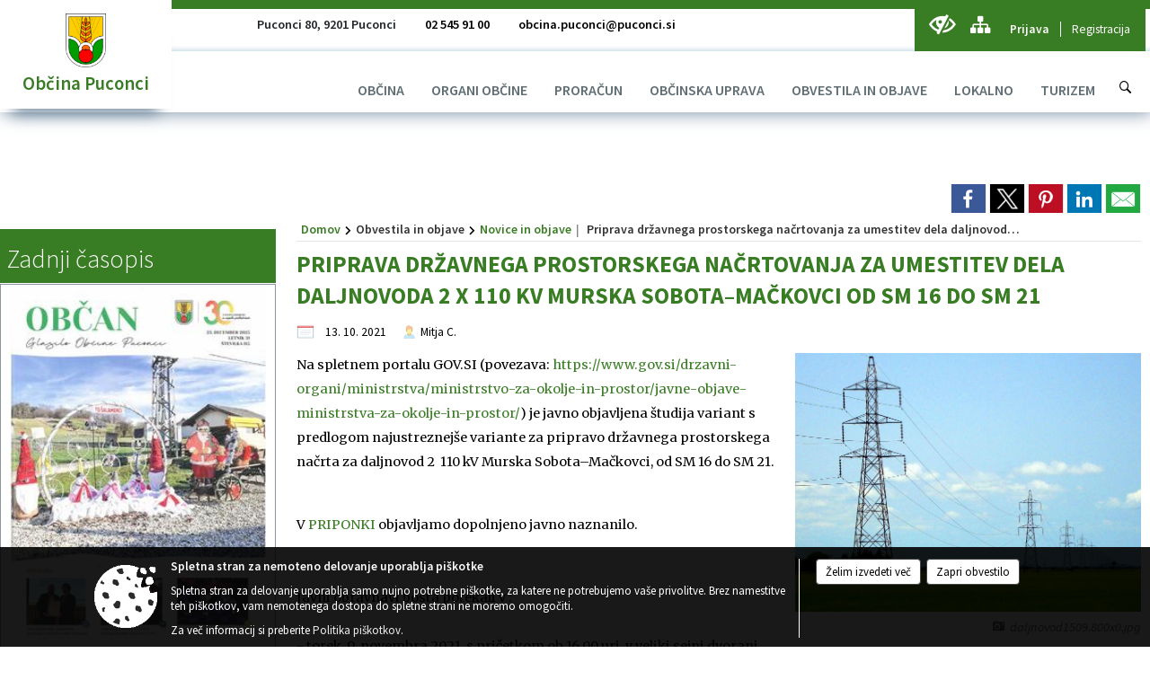

--- FILE ---
content_type: text/html; charset=utf-8
request_url: https://www.puconci.si/objava/560296
body_size: 158187
content:



<!DOCTYPE html>
<html lang="sl">
<head prefix="og: https://ogp.me/ns#">
    <meta charset="utf-8" />
    <meta property="og:type" content="website" />
    <title>Priprava državnega prostorskega načrtovanja za umestitev dela daljnovoda 2 x 110 kV Murska Sobota–Mačkovci od SM 16 do SM 21 - puconci.si</title>
    <meta property="og:title" content="Priprava državnega prostorskega načrtovanja za umestitev dela daljnovoda 2 x 110 kV Murska Sobota–Mačkovci od SM 16 do SM 21 - puconci.si" />
    <meta property="fb:app_id" content="1414532895426376" />
    <meta name="copyright" content="Copyright Sigmateh, 2025. Vse pravice pridržane.">
    <meta name="author" content="E-občina">
    <meta name="description" content="Na spletnem portalu GOV.SI (povezava: https://www.gov.si/drzavni-organi/ministrstva/ministrstvo-za-okolje-in-prostor/javne-objave-ministrstva-za-okolje-in-prostor/) je javno objavljena &amp;scaron;tudija variant s predlogom najustreznej&amp;scaron;e variante za pripravo državnega prostorskega načrta za daljnovod 2  110 kV Murska Sobota&amp;ndash;Mačkovci, od SM 16 do SM 21.
 V PRIPONKI objavljamo dopolnjeno javno naznanilo.   Javni obravnavi bosta potekali v :  - torek, 9. novembra 2021, s pričetkom ob..." />
    <meta property="og:description" content="Na spletnem portalu GOV.SI (povezava: https://www.gov.si/drzavni-organi/ministrstva/ministrstvo-za-okolje-in-prostor/javne-objave-ministrstva-za-okolje-in-prostor/) je javno objavljena &amp;scaron;tudija variant s predlogom najustreznej&amp;scaron;e variante za pripravo državnega prostorskega načrta za daljnovod 2  110 kV Murska Sobota&amp;ndash;Mačkovci, od SM 16 do SM 21.
 V PRIPONKI objavljamo dopolnjeno javno naznanilo.   Javni obravnavi bosta potekali v :  - torek, 9. novembra 2021, s pričetkom ob..." />
    <meta name="keywords" content="novice, aktualno dogajanje, novice v regiji, obcinske novice, občinske novice, oglasna deska, dogajanje v obcini, dogajanje v občini, obcinska stran, občinska stran, novosti v obcini, novosti v občini, Puconci, Občina Puconci" />
    <meta name="viewport" content="width=device-width, initial-scale=1.0" />
    
    
                    <meta property="og:url" content="https://www.puconci.si/objava/560296" />
                    <meta property="og:image" content="http://www.puconci.si/Datoteke/Slike/Novice/560296/l_560296_1.jpg" />
                

            <link rel="shortcut icon" href="/favicons/puconci/favicon.ico?v=7kxM7lPYPq">
        <link rel="canonical" href="https://www.puconci.si/objava/560296" />
        <link rel="sitemap" type="application/xml" title="Sitemap" href="/sitemapxml">

    <script src="/bundles/jquerybasic?v=396"></script>

    <script src="/bundles/bootstrap?v=396"></script>


    <!--[if lte IE 9]>
        <link href="/Scripts/animateit/iefix?v=WVNPMo8DK8TNI_w7e8_RCm17J9vKRIQ26uWUHEE5Dy01" rel="stylesheet"/>

    <![endif]-->
    <link href="/Content/osnovno?v=396" rel="stylesheet"/>

    <link href="/Content/bootstrap/bootstrap.min.css?v=396" rel="stylesheet"/>


    <script type="text/javascript">
        window.addEventListener("DOMContentLoaded", function () {
            if (window.navigator.userAgent.indexOf("Trident/") > 0) {
                alert("Ker za brskanje uporabljate starejšo različico spletnega brskalnika, vse funkcionalnosti spletnega mesta morda ne bodo na voljo. Predlagamo, da namestite Microsoft EDGE, Mozilla Firefox, Google Chrome ali katerega od drugih sodobnih spletnih brskalnikov.");
            }
        });
    </script>

    <script class="structured-data-org" type="application/ld+json">
        {
        "@context":"https://schema.org",
        "@type":"Organization",
        "name":"Občina Puconci",
        "legalName":"Občina Puconci",
        "url":"https://www.puconci.si",
        "logo":"https://e-obcina.si/Images/Grbi/puconci.png",
        "contactPoint":
        {"@type":"ContactPoint","contactType":"Spletna stran Občine Puconci","telephone":"[02 545 91 00]","email":"obcina.puconci@puconci.si"}
        }
    </script>



        <link href="/Content/TinyMce/tinymce.min.css" rel="stylesheet" type="text/css" />

            <link href="/Content/Glave/modern10.min.css" rel="stylesheet" type="text/css" />
        <link href="/Content/Personalized/108.min.css" rel="stylesheet" type="text/css" />
            <link href="/Content/ViewMode/.min.css" rel="stylesheet" type="text/css" />


    <link rel="stylesheet" href="/Fonts/eoicons/eoicons.css" />

    
    <link href="/Content/Responsive/novica?v=StFp0hTnC6woZi59JX9mogjjEoQcv0xHXfZK_LtP9O01" rel="stylesheet"/>


</head>
<body class="subpage specialviewmode   sl-SI">


    <div id="menu_mobile">
        <div id="header">
            <a href="#menu-left" class="eoicons eoicon-list" style="left: 0;" title="Meni - levo" aria-label="Meni - levo"></a>

            
            <a href="#menu-right" class="eoicons eoicon-user2" style="right: 0;" title="Meni - desno" aria-label="Meni - desno"></a>

        </div>

        <nav id="menu-left" role="navigation" aria-label="Glavna navigacija">
            <ul>
                        <li>
                                    <span>OBČINA</span>
                                                            <ul>
                                        <li>
                                                <a href="/objave/347" target="_self">Vizitka občine</a>

                                        </li>
                                        <li>
                                                <span>PREDSTAVITEV OBČINE</span>

                                                <ul>
                                                            <li><a href="/objave/175" target="_self">Splošna predstavitev</a></li>
                                                            <li><a href="/objave/48" target="_self">Krajevne skupnosti in naselja</a></li>
                                                            <li><a href="/objava/57202" target="_self">Pobratene občine</a></li>
                                                            <li><a href="/objave/191" target="_self">Občinski praznik</a></li>
                                                            <li><a href="/objave/187" target="_self">Grb in zastava</a></li>
                                                            <li><a href="/gallery" target="_self">Fotogalerija</a></li>
                                                </ul>
                                        </li>
                                        <li>
                                                <a href="/acts" target="_self">Občinski predpisi</a>

                                        </li>
                                        <li>
                                                <a href="/objave/177" target="_self">Strategije, programi, načrti</a>

                                        </li>
                                        <li>
                                                <a href="/objave/188" target="_self">Častni občani in prejemniki priznanj</a>

                                        </li>
                                        <li>
                                                <a href="/gdpr" target="_self">Varstvo osebnih podatkov</a>

                                        </li>
                                        <li>
                                                <a href="/objava/546373" target="_self">Varuhov kotiček</a>

                                        </li>
                                        <li>
                                                <a href="/katalogjavnegaznacaja" target="_self">Katalog informacij javnega značaja</a>

                                        </li>
                                </ul>
                        </li>
                        <li>
                                    <span>ORGANI OBČINE</span>
                                                            <ul>
                                        <li>
                                                <a href="/objave/176" target="_self">Župan</a>

                                        </li>
                                        <li>
                                                <a href="/objave/294" target="_self">Podžupan</a>

                                        </li>
                                        <li>
                                                <span>OBČINSKI SVET</span>

                                                <ul>
                                                            <li><a href="/objave/201" target="_self">Poslovnik, statut občine</a></li>
                                                            <li><a href="/objave/229" target="_self">Člani občinskega sveta</a></li>
                                                            <li><a href="/objave/76" target="_self">Seje občinskega sveta</a></li>
                                                            <li><a href="/objava/843843" target="_self">Video posnetki sej občinskega sveta</a></li>
                                                            <li><a href="/objave/115?subcategory=143" target="_self">Komisije in odbori</a></li>
                                                </ul>
                                        </li>
                                        <li>
                                                <a href="/objava/62202" target="_self">Nadzorni odbor</a>

                                        </li>
                                        <li>
                                                <a href="/objava/95756" target="_self">Občinska volilna komisija</a>

                                        </li>
                                </ul>
                        </li>
                        <li>
                                <a href="/objave/161" target="_self">
                                    <span>PRORAČUN</span>
                                </a>
                                                    </li>
                        <li>
                                    <span>OBČINSKA UPRAVA</span>
                                                            <ul>
                                        <li>
                                                <a href="/objave/230" target="_self">Imenik zaposlenih</a>

                                        </li>
                                        <li>
                                                <a href="/objave/200" target="_self">Naloge in pristojnosti</a>

                                        </li>
                                        <li>
                                                <a href="/objave/183" target="_self">Organigram zaposlenih</a>

                                        </li>
                                        <li>
                                                <a href="/objave/255" target="_self">Uradne ure in poslovni čas</a>

                                        </li>
                                        <li>
                                                <a href="/objave/364" target="_self">Vloge in obrazci</a>

                                        </li>
                                </ul>
                        </li>
                        <li>
                                    <span>OBVESTILA IN OBJAVE</span>
                                                            <ul>
                                        <li>
                                                <a href="/objave/31" target="_self">Analize pitne vode</a>

                                        </li>
                                        <li>
                                                <a href="/objave/8" target="_self">Novice in objave</a>

                                        </li>
                                        <li>
                                                <a href="/objave/43" target="_self">Dogodki in prireditve</a>

                                        </li>
                                        <li>
                                                <a href="/objave/274" target="_self">Zapore cest</a>

                                        </li>
                                        <li>
                                                <a href="/objave/58" target="_self">Javni razpisi in objave</a>

                                        </li>
                                        <li>
                                                <a href="/objave/290" target="_self">Participativni proračun</a>

                                        </li>
                                        <li>
                                                <a href="/objave/46" target="_self">Projekti in investicije</a>

                                        </li>
                                        <li>
                                                <a href="/objave/63" target="_self">Občinsko glasilo OBČAN</a>

                                        </li>
                                        <li>
                                                <a href="/objave/64" target="_self">Občinsko glasilo&quot;Mali rijtar občine Puconci&quot;</a>

                                        </li>
                                        <li>
                                                <a href="/objave/404" target="_self">Imate vprašanje, predlog ali pripombo?</a>

                                        </li>
                                </ul>
                        </li>
                        <li>
                                    <span>LOKALNO</span>
                                                            <ul>
                                        <li>
                                                <span>TURISTIČNA PONUDBA</span>

                                                <ul>
                                                            <li><a href="/objave/95" target="_self">Prenočišča</a></li>
                                                </ul>
                                        </li>
                                        <li>
                                                <a href="/objave/53" target="_self">Pomembne številke</a>

                                        </li>
                                        <li>
                                                <a href="/objave/51" target="_self">Javni zavodi</a>

                                        </li>
                                        <li>
                                                <a href="/objave/49" target="_self">Društva in združenja</a>

                                        </li>
                                        <li>
                                                <a href="/objava/57205" target="_self">Gospodarske javne službe</a>

                                        </li>
                                </ul>
                        </li>
                        <li>
                                    <span>TURIZEM</span>
                                                            <ul>
                                        <li>
                                                <a href="/objave/91" target="_self">Znamenitosti</a>

                                        </li>
                                        <li>
                                                <a href="/objave/112" target="_self">Gostinstvo</a>

                                        </li>
                                        <li>
                                                <a href="/objave/109" target="_self">Lokalna ponudba</a>

                                        </li>
                                        <li>
                                                <a href="/objave/95" target="_self">Prenočišča</a>

                                        </li>
                                        <li>
                                                <a href="/objave/104" target="_self">Izleti in poti</a>

                                        </li>
                                </ul>
                        </li>

            </ul>
        </nav>

        <nav id="menu-right" role="navigation" aria-label="Nastavitve">
            <ul>
                    <li>
                        <a id="login-link-mobile" href="/Prijava">Prijava</a>
                        <script type="text/javascript">
                            $(function () {
                                $("#login-link-mobile").prop("href", "/prijava?ReturnUrl=" + window.location.pathname);
                            });
                        </script>
                    </li>
                    <li>
                        <a href="/Registracija">Registracija</a>
                    </li>
            </ul>
        </nav>
    </div>
    <script type="text/javascript">
        $(function () {
            $("#menu-left .mm-btn_close").removeClass("mm-btn_close").addClass("mm-btn_search");
            $("#menu-left .mm-btn_search").attr("href", "javascript:void(0);");

            $(document).on("click", "#menu-left .mm-btn_search", function () {
                $("#menu-left .mm-searchfield").submit();
            });

            $("nav#menu-left .mm-navbars_top .mm-navbar .mm-btn_search").removeAttr("aria-owns"); // brez tega je celotna stran aria-hidden=true
        })



        document.addEventListener(
            "DOMContentLoaded", () => {
            new Mmenu("nav#menu-left", {
                "offCanvas": {
                    "position": "left-front"
                },
                "theme": "dark",
                "navbar": {
                    "title": "Glavni meni"
                },
                "navbars": [
                    {
                        "position": "top",
                        "content": [
                            "searchfield"
                        ]
                    }

,{"position": "bottom","content": ["<a class='eoicons eoicon-phone2' href='tel:02 545 91 00'></a>","<a class='eoicons eoicon-mail' href='mailto:obcina.puconci@puconci.si'></a>"]}                ],
                "searchfield": {
                    placeholder: "Začni iskanje...",
                    title: "Za pričetek iskanja kliknite na puščico >",
                    noResults: "",
                    add: true,
                    search: false,
                    searchIn: "#abc123"
                }
            }, {
                "searchfield": {
                    "form": {
                        action: "/search",
                        method: "get"
                    },
                    "input": {
                        type: "text",
                        name: "search_term",
                        id: "searchform"
                    },
                    "submit": true
                }
            });

            new Mmenu("nav#menu-right", {
                "offCanvas": {
                    "position": "right-front"
                },
                "theme": "dark",
                "navbar": {
                    "title": "Uporabnik"
                }
            });

            if ($("#vsebina .modal").length > 0) {
                $.each($("#vsebina .modal"), function () {
                    $(this).appendTo("body");
                });
            }
        });
    </script>
    <style type="text/css">
        .mm-navbars.mm-navbars--bottom {
            font-size: 1.5rem;
        }
    </style>
<div id="head-container" class="headstyle-modern10 d-print-none">
    <div id="glava">
        <a id="jump-to-main-content" href="#maincontent" aria-label="Skok na vsebino">Skok na vsebino</a>
        <div id="custom_separator"></div>
        <div id="top_row">
            <div id="top_menu_container">
                <ul id="top_menu" class="skrij_pod_815">
                            <li>
                                <div class="menuItems address">
                                    <span>Puconci 80, 9201 Puconci</span>
                                </div>
                            </li>
                        <li>
                            <div class="menuItems phone">
                                <a href="tel:02 545 91 00" title="Telefon">02 545 91 00</a>
                            </div>
                        </li>
                        <li>
                            <div class="menuItems email">
                                <a href="mailto:obcina.puconci@puconci.si" title="E-mail">obcina.puconci@puconci.si</a>
                            </div>
                        </li>
                    
                    

                                                                                                                                                                                </ul>


                <ul id="login_menu">
                                            <li>
                            <a aria-label="Uporabniki z različnimi oblikami oviranosti" class="eoicons eoicon-blind" href="#" onclick="$('#bps_control').modal('show');" title="Uporabniki z različnimi oblikami oviranosti"></a>
                        </li>
                        <li>
                            <a aria-label="Kazalo strani" class="eoicons eoicon-sitemap" href="/sitemap" title="Kazalo strani"></a>
                        </li>
                                                <li>
                                <a class="login_link" aria-label="Prijava" id="login-link" href="/prijava" title="Prijava">Prijava</a>
                                <script type="text/javascript">
                                    $(function () {
                                        $("#login-link").prop("href", "/prijava?ReturnUrl=" + window.location.pathname);
                                    });
                                </script>
                            </li>
                            <li>
                                <a class="register_link" aria-label="Registracija" href="/registracija" title="Registracija">Registracija</a>
                            </li>
                                    </ul>
            </div>
        </div>

        <div id="top_container">
            <div id="logo_container">
                <a href="/">
                        <img alt="Grb Občine Puconci" id="logo" src="/Images/Grbi/puconci.png" srcset="/Images/Grbi/puconci.png 1x, /Images/Grbi/puconci@2x.png 2x">
                                            <div id="municipality_name">
                            <span class="municipality_word">
Občina                            </span>
                            Puconci
                        </div>
                                    </a>
            </div>
            <div id="alt_menu_container">
                
<div id="menu_desktop">
    <div>
        <div class="MeniClass" role="navigation" aria-label="Glavna navigacija">
            <ul id="main_menu" role="menubar">
                        <li role="none">
                                <a role="menuitem" href="#" target="_self" class="menu_title" aria-haspopup="true">
                                    <span style="border-color:">OBČINA</span>
                                </a>
                                                            <ul role="menu" class="menu_column" style="border-left-color:;">
                                        <li role="none" class="col-md-auto px-0">
                                                <a role="menuitem" aria-haspopup="false" href="/objave/347" target="_self">Vizitka občine</a>

                                        </li>
                                        <li role="none" class="col-md-auto px-0">
                                                <a role="menuitem" aria-haspopup="true" href="#">PREDSTAVITEV OBČINE</a>

                                                <ul role="menu" class="submenu">
                                                            <li role="none" class="col-md-auto px-0"><a role="menuitem" href="/objave/175" target="_self">Splošna predstavitev</a></li>
                                                            <li role="none" class="col-md-auto px-0"><a role="menuitem" href="/objave/48" target="_self">Krajevne skupnosti in naselja</a></li>
                                                            <li role="none" class="col-md-auto px-0"><a role="menuitem" href="/objava/57202" target="_self">Pobratene občine</a></li>
                                                            <li role="none" class="col-md-auto px-0"><a role="menuitem" href="/objave/191" target="_self">Občinski praznik</a></li>
                                                            <li role="none" class="col-md-auto px-0"><a role="menuitem" href="/objave/187" target="_self">Grb in zastava</a></li>
                                                            <li role="none" class="col-md-auto px-0"><a role="menuitem" href="/gallery" target="_self">Fotogalerija</a></li>
                                                </ul>
                                        </li>
                                        <li role="none" class="col-md-auto px-0">
                                                <a role="menuitem" aria-haspopup="false" href="/acts" target="_self">Občinski predpisi</a>

                                        </li>
                                        <li role="none" class="col-md-auto px-0">
                                                <a role="menuitem" aria-haspopup="false" href="/objave/177" target="_self">Strategije, programi, načrti</a>

                                        </li>
                                        <li role="none" class="col-md-auto px-0">
                                                <a role="menuitem" aria-haspopup="false" href="/objave/188" target="_self">Častni občani in prejemniki priznanj</a>

                                        </li>
                                        <li role="none" class="col-md-auto px-0">
                                                <a role="menuitem" aria-haspopup="false" href="/gdpr" target="_self">Varstvo osebnih podatkov</a>

                                        </li>
                                        <li role="none" class="col-md-auto px-0">
                                                <a role="menuitem" aria-haspopup="false" href="/objava/546373" target="_self">Varuhov kotiček</a>

                                        </li>
                                        <li role="none" class="col-md-auto px-0">
                                                <a role="menuitem" aria-haspopup="false" href="/katalogjavnegaznacaja" target="_self">Katalog informacij javnega značaja</a>

                                        </li>
                                </ul>
                        </li>
                        <li role="none">
                                <a role="menuitem" href="#" target="_self" class="menu_title" aria-haspopup="true">
                                    <span style="border-color:">ORGANI OBČINE</span>
                                </a>
                                                            <ul role="menu" class="menu_column" style="border-left-color:;">
                                        <li role="none" class="col-md-auto px-0">
                                                <a role="menuitem" aria-haspopup="false" href="/objave/176" target="_self">Župan</a>

                                        </li>
                                        <li role="none" class="col-md-auto px-0">
                                                <a role="menuitem" aria-haspopup="false" href="/objave/294" target="_self">Podžupan</a>

                                        </li>
                                        <li role="none" class="col-md-auto px-0">
                                                <a role="menuitem" aria-haspopup="true" href="#">OBČINSKI SVET</a>

                                                <ul role="menu" class="submenu">
                                                            <li role="none" class="col-md-auto px-0"><a role="menuitem" href="/objave/201" target="_self">Poslovnik, statut občine</a></li>
                                                            <li role="none" class="col-md-auto px-0"><a role="menuitem" href="/objave/229" target="_self">Člani občinskega sveta</a></li>
                                                            <li role="none" class="col-md-auto px-0"><a role="menuitem" href="/objave/76" target="_self">Seje občinskega sveta</a></li>
                                                            <li role="none" class="col-md-auto px-0"><a role="menuitem" href="/objava/843843" target="_self">Video posnetki sej občinskega sveta</a></li>
                                                            <li role="none" class="col-md-auto px-0"><a role="menuitem" href="/objave/115?subcategory=143" target="_self">Komisije in odbori</a></li>
                                                </ul>
                                        </li>
                                        <li role="none" class="col-md-auto px-0">
                                                <a role="menuitem" aria-haspopup="false" href="/objava/62202" target="_self">Nadzorni odbor</a>

                                        </li>
                                        <li role="none" class="col-md-auto px-0">
                                                <a role="menuitem" aria-haspopup="false" href="/objava/95756" target="_self">Občinska volilna komisija</a>

                                        </li>
                                </ul>
                        </li>
                        <li role="none">
                                <a role="menuitem" class="menu_title" href="/objave/161" style="border-color:" target="_self" aria-haspopup="false">
                                    <span style="border-color:">
                                            <span>PRORAČUN</span>
                                    </span>
                                </a>
                                                    </li>
                        <li role="none">
                                <a role="menuitem" href="#" target="_self" class="menu_title" aria-haspopup="true">
                                    <span style="border-color:">OBČINSKA UPRAVA</span>
                                </a>
                                                            <ul role="menu" class="menu_column" style="border-left-color:;">
                                        <li role="none" class="col-md-auto px-0">
                                                <a role="menuitem" aria-haspopup="false" href="/objave/230" target="_self">Imenik zaposlenih</a>

                                        </li>
                                        <li role="none" class="col-md-auto px-0">
                                                <a role="menuitem" aria-haspopup="false" href="/objave/200" target="_self">Naloge in pristojnosti</a>

                                        </li>
                                        <li role="none" class="col-md-auto px-0">
                                                <a role="menuitem" aria-haspopup="false" href="/objave/183" target="_self">Organigram zaposlenih</a>

                                        </li>
                                        <li role="none" class="col-md-auto px-0">
                                                <a role="menuitem" aria-haspopup="false" href="/objave/255" target="_self">Uradne ure in poslovni čas</a>

                                        </li>
                                        <li role="none" class="col-md-auto px-0">
                                                <a role="menuitem" aria-haspopup="false" href="/objave/364" target="_self">Vloge in obrazci</a>

                                        </li>
                                </ul>
                        </li>
                        <li role="none">
                                <a role="menuitem" href="#" target="_self" class="menu_title" aria-haspopup="true">
                                    <span style="border-color:">OBVESTILA IN OBJAVE</span>
                                </a>
                                                            <ul role="menu" class="menu_column" style="border-left-color:;">
                                        <li role="none" class="col-md-auto px-0">
                                                <a role="menuitem" aria-haspopup="false" href="/objave/31" target="_self">Analize pitne vode</a>

                                        </li>
                                        <li role="none" class="col-md-auto px-0">
                                                <a role="menuitem" aria-haspopup="false" href="/objave/8" target="_self">Novice in objave</a>

                                        </li>
                                        <li role="none" class="col-md-auto px-0">
                                                <a role="menuitem" aria-haspopup="false" href="/objave/43" target="_self">Dogodki in prireditve</a>

                                        </li>
                                        <li role="none" class="col-md-auto px-0">
                                                <a role="menuitem" aria-haspopup="false" href="/objave/274" target="_self">Zapore cest</a>

                                        </li>
                                        <li role="none" class="col-md-auto px-0">
                                                <a role="menuitem" aria-haspopup="false" href="/objave/58" target="_self">Javni razpisi in objave</a>

                                        </li>
                                        <li role="none" class="col-md-auto px-0">
                                                <a role="menuitem" aria-haspopup="false" href="/objave/290" target="_self">Participativni proračun</a>

                                        </li>
                                        <li role="none" class="col-md-auto px-0">
                                                <a role="menuitem" aria-haspopup="false" href="/objave/46" target="_self">Projekti in investicije</a>

                                        </li>
                                        <li role="none" class="col-md-auto px-0">
                                                <a role="menuitem" aria-haspopup="false" href="/objave/63" target="_self">Občinsko glasilo OBČAN</a>

                                        </li>
                                        <li role="none" class="col-md-auto px-0">
                                                <a role="menuitem" aria-haspopup="false" href="/objave/64" target="_self">Občinsko glasilo&quot;Mali rijtar občine Puconci&quot;</a>

                                        </li>
                                        <li role="none" class="col-md-auto px-0">
                                                <a role="menuitem" aria-haspopup="false" href="/objave/404" target="_self">Imate vprašanje, predlog ali pripombo?</a>

                                        </li>
                                </ul>
                        </li>
                        <li role="none">
                                <a role="menuitem" href="#" target="_self" class="menu_title" aria-haspopup="true">
                                    <span style="border-color:">LOKALNO</span>
                                </a>
                                                            <ul role="menu" class="menu_column" style="border-left-color:;">
                                        <li role="none" class="col-md-auto px-0">
                                                <a role="menuitem" aria-haspopup="true" href="#">TURISTIČNA PONUDBA</a>

                                                <ul role="menu" class="submenu">
                                                            <li role="none" class="col-md-auto px-0"><a role="menuitem" href="/objave/95" target="_self">Prenočišča</a></li>
                                                </ul>
                                        </li>
                                        <li role="none" class="col-md-auto px-0">
                                                <a role="menuitem" aria-haspopup="false" href="/objave/53" target="_self">Pomembne številke</a>

                                        </li>
                                        <li role="none" class="col-md-auto px-0">
                                                <a role="menuitem" aria-haspopup="false" href="/objave/51" target="_self">Javni zavodi</a>

                                        </li>
                                        <li role="none" class="col-md-auto px-0">
                                                <a role="menuitem" aria-haspopup="false" href="/objave/49" target="_self">Društva in združenja</a>

                                        </li>
                                        <li role="none" class="col-md-auto px-0">
                                                <a role="menuitem" aria-haspopup="false" href="/objava/57205" target="_self">Gospodarske javne službe</a>

                                        </li>
                                </ul>
                        </li>
                        <li role="none">
                                <a role="menuitem" href="#" target="_self" class="menu_title" aria-haspopup="true">
                                    <span style="border-color:">TURIZEM</span>
                                </a>
                                                            <ul role="menu" class="menu_column" style="border-left-color:;">
                                        <li role="none" class="col-md-auto px-0">
                                                <a role="menuitem" aria-haspopup="false" href="/objave/91" target="_self">Znamenitosti</a>

                                        </li>
                                        <li role="none" class="col-md-auto px-0">
                                                <a role="menuitem" aria-haspopup="false" href="/objave/112" target="_self">Gostinstvo</a>

                                        </li>
                                        <li role="none" class="col-md-auto px-0">
                                                <a role="menuitem" aria-haspopup="false" href="/objave/109" target="_self">Lokalna ponudba</a>

                                        </li>
                                        <li role="none" class="col-md-auto px-0">
                                                <a role="menuitem" aria-haspopup="false" href="/objave/95" target="_self">Prenočišča</a>

                                        </li>
                                        <li role="none" class="col-md-auto px-0">
                                                <a role="menuitem" aria-haspopup="false" href="/objave/104" target="_self">Izleti in poti</a>

                                        </li>
                                </ul>
                        </li>
            </ul>
        </div>
    </div>
</div>


            </div>
                <div id="search_bar" class="skrij_pod_815">
                    <a href="#" id="search_toggle_button" class="eoicons eoicon-search" aria-label="Odpri iskanje po spletni strani"></a>
                    <form id="search_form" method="GET" action="/search">
                        <input id="search_term" name="search_term" placeholder="Iskane ključne besede" title="Vpišite iskalni niz" />
                        <input type="button" id="search_btn" name="search_btn" value="Išči" />
                    </form>
                </div>
                    </div>
    </div>
</div>


<script type="text/javascript">
    function toggleSearchInput() {
        if ($('#search_bar #search_form').hasClass("active")) {
            $('#search_bar #search_form').removeClass("active");
        } else {
            $('#search_bar #search_form').addClass("active");
            $('#search_bar #search_form #search_term').focus();
        }
    }

    $(document).on("click", "#search_bar #search_btn", function () {
        if ($('#search_bar #search_form').hasClass("active")) {
            $('#search_bar #search_form').addClass("active");
            $("#search_bar #search_form").submit();
        } else {
            toggleSearchInput();
        }
    });

    $(document).on("click", "#search_bar #search_toggle_button", function () {
        toggleSearchInput();
    });

    $(function () {
        if ($('#alt_menu_container #main_menu ul').length > 0) {
            new Menubar($('#alt_menu_container #main_menu').get(0)).init();
        }

        $("#top_menu_container > #top_menu > li[data-lang=" + currentLanguage() + "]").hide();

        if ($(window).width() < 815) {
            $("#menu_mobile").show();
        }
    });

    $(window).resize(function () {
        if ($(window).width() < 815) {
            $("#menu_mobile").show();
        } else {
            $("#menu_mobile").hide();
        }
    });
</script>

        <link href="/Content/Stili/osnovni3.min.css" rel="stylesheet" type="text/css" />

        <div id="top_section_title_container">
              
        </div>
    


    <div id="sidebar">



            <div id="bps-popup" class="skrij_nad_815 d-print-none">
                <div>
                    <a href="#" onclick="$('#bps_control').modal('show');" class="eoicons eoicon-eye" title="Uporabniki z različnimi oblikami oviranosti"></a>
                </div>
            </div>
    </div>
    <div id="vsebina" data-id="560296">
            <div id="middle-column" class="margin-left-menu " role="main">
                <a name="maincontent"></a>
                




    <div class="spodnja_crta osrednji_vsebina" style="overflow: visible;">
        

<div class="social_row d-print-none">
    <div class="social-group">
        <div class="title">Deli s prijatelji</div>
        <div class="plugins">
            <button type="button" class="social-facebook image-effect-1" role="link" title="Deli na omrežju Facebook" onclick="window.open('http://www.facebook.com/sharer.php?u=https://www.puconci.si/objava/560296', 'mywin' ,'left=50,top=50,width=600,height=350,toolbar=0'); return false;"></button>
            <button type="button" class="social-x image-effect-1" role="link" title="Deli na omrežju Twitter" onclick="window.open('https://twitter.com/intent/tweet?text=Priprava državnega prostorskega načrtovanja za umestitev dela daljnovoda 2 x 110 kV Murska Sobota–Mačkovci od SM 16 do SM 21 - puconci.si&amp;url=https://www.puconci.si/objava/560296;via=E-obcina.si', 'mywin' ,'left=50,top=50,width=600,height=350,toolbar=0'); return false;"></button>
            <button type="button" class="social-pinterest image-effect-1" role="link" title="Deli na omrežju Pinterest" onclick="window.open('http://pinterest.com/pin/create/button/?url=https://www.puconci.si/objava/560296&amp;media=https://www.e-obcina.si/Datoteke/Slike/Novice/560296/l_560296_1.jpg', 'mywin' ,'left=50,top=50,width=600,height=350,toolbar=0'); return false;"></button>
            <button type="button" class="social-linkedin image-effect-1" role="link" title="Deli na omrežju LinkedIn" onclick="window.open('http://www.linkedin.com/shareArticle?mini=true&url=https://www.puconci.si/objava/560296&amp;media=https://www.e-obcina.si/Datoteke/Slike/Novice/560296/l_560296_1.jpg', 'mywin' ,'left=50,top=50,width=600,height=350,toolbar=0'); return false;"></button>
            <button type="button" class="social-mail image-effect-1" role="link" title="Pošlji po e-pošti" onclick="window.open('mailto:?subject=Priprava državnega prostorskega načrtovanja za umestitev dela daljnovoda 2 x 110 kV Murska Sobota–Mačkovci od SM 16 do SM 21 - puconci.si&body=https://www.puconci.si/objava/560296&amp;');"></button>
        </div>
    </div>
</div><input id="current_content_id" name="current_content_id" type="hidden" value="1266" /><div id="current-location" class="d-print-none colored_links">
    <div>
        <a style="overflow: hidden; display: inline-block;" href="/">Domov</a>
 <span style="overflow: hidden;">Obvestila in objave</span> <a style="overflow: hidden; display: inline-block;" href="/objave/8">Novice in objave</a>         <span id="current-location-title" class="odreziTekstDodajTriPike">Priprava državnega prostorskega načrtovanja za umestitev dela daljnovoda 2 x 110 kV Murska Sobota–Mačkovci od SM 16 do SM 21</span>    </div>
</div>
    <h1 id="main_title">

Priprava državnega prostorskega načrtovanja za umestitev dela daljnovoda 2 x 110 kV Murska Sobota–Mačkovci od SM 16 do SM 21    </h1>




            <div id="short_info">
                    <span style="padding-right: 15px;"><span class="emunicipality-calendar-icon emunicipality-calendar-icon-md" data-bs-toggle="tooltip" title="Datum objave"></span>13. 10. 2021</span>
                                    <span style="padding-right: 15px;">
                        <span class="emunicipality-author-icon emunicipality-author-icon-md" data-bs-toggle="tooltip" title="Objavil"></span>
Mitja C.                    </span>
                            </div>



        <ul class="main-post-tabs nav nav-tabs mt-3" style="clear: left; display: none;">
                        <li class="nav-item">
                <a class="nav-link active" data-id="category_default" data-bs-toggle="tab" href="#category_default">
Osnovni podatki                </a>
            </li>
                    </ul>

        <input id="current_page" name="current_page" type="hidden" value="1" />
        <input id="current_tab" name="current_tab" type="hidden" value="" />

        <div class="tab-content" style="clear: left;">
            <div id="category_default" class="tab-pane active">
                



<div class="details_category_8" style="margin-top: 15px; clear: both;">
                    <div id="cover_image" style="float: right;">
                    <figcaption itemprop="caption description">
                        <a title="daljnovod1509.800x0.jpg" href="/Datoteke/Slike/Novice/560296/l_560296_1.jpg" rel="picture[gallery]" class="image-container">
                            <img alt="" aria-hidden="true" src="/Datoteke/Slike/Novice/560296/l_560296_1.jpg" style="max-width: 400px; padding: 0 0 15px 15px;" />
                                <div class="caption_details" style="font-style: italic; color: #666; padding-left: 10px; position: relative; top: -7px; text-align: right; font-size: .9rem; max-width: 400px;"><span class="eoicons eoicon-camera" style="margin-right: 5px;"></span>daljnovod1509.800x0.jpg</div>
                        </a>
                    </figcaption>
                </div>





<script type="text/javascript">
    $(function () {
        $('.podrobnosti').filter(function () {
            return $.trim($(this).text()).length == 0;
        }).remove();
    });
</script>
            <div style="">
                
                    <div class="opis obogatena_vsebina colored_links">
                        
                        <p>Na spletnem portalu GOV.SI (povezava: <a href="https://www.gov.si/drzavni-organi/ministrstva/ministrstvo-za-okolje-in-prostor/javne-objave-ministrstva-za-okolje-in-prostor/">https://www.gov.si/drzavni-organi/ministrstva/ministrstvo-za-okolje-in-prostor/javne-objave-ministrstva-za-okolje-in-prostor/</a>) je javno objavljena &scaron;tudija variant s predlogom najustreznej&scaron;e variante za pripravo državnega prostorskega načrta za daljnovod 2 &nbsp;110 kV Murska Sobota&ndash;Mačkovci, od SM 16 do SM 21.</p>
<p><br>V <a href="/Files/TextContent/108/1635927019231_dopolnjeno_JN.pdf" target="_blank">PRIPONKI</a> objavljamo dopolnjeno javno naznanilo.<br><br><br>Javni obravnavi bosta potekali v :<br><br>- torek, 9. novembra 2021, s pričetkom ob 16.00 uri, v veliki sejni dvorani Mestne občine Murska Sobota, Kardo&scaron;eva ul. 2, M. Sobota<br><br>- torek, 9. novembra 2021, s pričetkom ob 18.00 uri, v sejni sobi Občine Puconci, Puconci 80.</p>
                    </div>

            </div>
            <div style="">
                

<div class="priloge">
                <div class="category ">
                        <h4 class="title mb-0" onclick="$(this).parent().toggleClass('shrink');">
                            Dokumenti, priloge 

                        </h4>
                    <div class="category_details"></div>
                        <div class="click_for_more" onclick="$(this).parent().toggleClass('shrink');">Klikni tukaj za prikaz prilog</div>

                        <div class="files">
                                <a class="custom_effect_1" href="/DownloadFile?id=422662" title="dopolnjeno_JN" target="_blank">
                                    <div class="icon_container">
                                        <img src="/Images/Design/Priloge/priloga_pdf.png" alt="Priloga" />
                                    </div>
                                    <div class="details_container">
                                        <div class="title">dopolnjeno_JN</div>
                                        <div class="filesize">Velikost datoteke: 139 KB</div>
                                                                            </div>
                                </a>
                        </div>
                </div>
</div>
            </div>
            <div style="">
                



<div class="gallery gallery_big">

</div>
            </div>
            <div style="">
                

<div class="priloge">
</div>
            </div>



    

    



    



    
    

    

</div>


<link href="/Content/prettyphoto?v=Ni9Ui5ITfpqR7CsZ3wLjkofZnACGbCMJpy2-Ah50X4A1" rel="stylesheet"/>

<script src="/bundles/prettyphoto?v=nOAa94hOdnOlTveHTEXlwqH1mFhaoTAWhY6beQyUerU1"></script>


<script type="text/javascript">
    $(function() {
        $("a[rel^='picture']").magnificPopup({type:'image', gallery: { enabled: true } });
    });
</script>
            </div>
                    </div>
    </div>


<script type="text/javascript">
    $(function () {
        $(".main-post-tabs").each(function () {
            if ($(this).find('> li').length > 1) {
                $(this).css("display", "flex");
            }
        });

        initBootstrapTooltips();

        var hash = window.location.hash.substr(1);
        if (hash != "") {
            $('.nav-tabs a[href="#' + hash + '"]').tab('show');
        }

        $("body").addClass("single_post");
    });

    $('.main-post-tabs a').click(function (e) {
        if ($(this).data("id").substring(0, 8) == "category") {
            $("#current_tab").val($(this).data("id").substring(8));
            window.location.hash = $(this).data("id"); // spremenimo hash v url-ju zaradi povratka na isto stran (npr. iz seje komisije nazaj na komisijo)
            $('html, body').animate({ scrollTop: '0px' }, 300);
        }
    });

    function UpdateList() {
        $('.main-post-tabs a[href="#category' + ($("#current_tab").val() != '' ? $("#current_tab").val() : 0) + '"]').tab('show');
        $("#category" + ($("#current_tab").val() != '' ? $("#current_tab").val() : 0)).html('<div class="loading_svg_1"></div>');
        $.ajax({
            url: "/GetPosts",
            type: "POST",
            cache: false,
            data: {
                page: $("#current_page").val(),
                related_post_id: 560296,
                eo_id: 108,
                municipality_id: 108,
                category_id: $("#current_tab").val()
            },
            success: function (response) {
                $("#category" + ($("#current_tab").val() != '' ? $("#current_tab").val() : 0)).html(response);
            }
        });
    }

    
</script>
            </div>
            <div id="side-menu">
                    <div id="left-column" role="navigation" aria-label="Levo stransko področje">
    <div class="menuBoxWithPicture menuBox">
            <h2 class="box-header color1">
                <a href="/objave/63">Zadnji časopis</a>
            </h2>
        <div class="box-content">


                <div>
                    <a href="/objava/1216384">
                        <img src="/Datoteke/Slike/Novice/1216384/m_1216384_1.jpg" alt="OBČINSKO GLASILO OBČAN ŠT. 115" style="width: 100%;" class="image-effect-1" />
                    </a>
                </div>
        </div>
            <div class="box-more">
                <a href="/objave/63">
                    Vse številke
                </a>
            </div>
    </div>


<div class="menuBoxListGrouped menuBox custom_class_vloge">
        <h2 class="box-header color1">
            <a href="/objave/364">Vloge in obrazci</a>
        </h2>
    <div class="box-content">

            <button class="title" onclick="$('.menuBoxListGrouped .box-content #category214050').toggle(300);">DRUŽBENE DEJAVNOSTI</button>
            <ul id="category214050" class="details" style="display: none;">
                    <li>
                        <a href="/objava/400247">
                            <div class="odreziTekstDodajTriPike">
                                Obvestilo lokalne skupnosti - prijava prireditve
                            </div>
                        </a>
                    </li>
                    <li>
                        <a href="/objava/400248">
                            <div class="odreziTekstDodajTriPike">
                                Izjava organizatorja o uporabi zvočnih naprav
                            </div>
                        </a>
                    </li>
                    <li>
                        <a href="/objava/400245">
                            <div class="odreziTekstDodajTriPike">
                                Vloga za uveljavitev enkratne denarne pomoči ob rojstvu otroka oz. vpisu v vrtec v Občini Puconci
                            </div>
                        </a>
                    </li>
                    <li>
                        <a href="/objava/400243">
                            <div class="odreziTekstDodajTriPike">
                                Prijava obratovalnega časa gostinskega lokala / kmetije
                            </div>
                        </a>
                    </li>
                    <li>
                        <a href="/objava/400244">
                            <div class="odreziTekstDodajTriPike">
                                Začasno zaprtje gostinskega obrata / kmetije
                            </div>
                        </a>
                    </li>
                    <li>
                        <a href="/objava/400246">
                            <div class="odreziTekstDodajTriPike">
                                Vloga za dodelitev pomoči romskim  gospodinjstvom za  Izboljšanje bivalnih razmer
                            </div>
                        </a>
                    </li>
            </ul>
            <button class="title" onclick="$('.menuBoxListGrouped .box-content #category214051').toggle(300);">OKOLJE IN PROSTOR, KOMUNALA</button>
            <ul id="category214051" class="details" style="display: none;">
                    <li>
                        <a href="/objava/400241">
                            <div class="odreziTekstDodajTriPike">
                                Ponudba za odkup zemljišča (neuveljavljanje predkupne pravice)
                            </div>
                        </a>
                    </li>
                    <li>
                        <a href="/objava/400240">
                            <div class="odreziTekstDodajTriPike">
                                Vloga za sofinanciranje nakupa in vgradnje malih čistilnih naprav
                            </div>
                        </a>
                    </li>
                    <li>
                        <a href="/objava/400235">
                            <div class="odreziTekstDodajTriPike">
                                Vloga za izdajo lokacijske informacije
                            </div>
                        </a>
                    </li>
                    <li>
                        <a href="/objava/400236">
                            <div class="odreziTekstDodajTriPike">
                                Vloga za izdajo odločbe o odmeri komunalnega prispevka
                            </div>
                        </a>
                    </li>
                    <li>
                        <a href="/objava/400237">
                            <div class="odreziTekstDodajTriPike">
                                Vloga za predlog spremembe namenske rabe zemljišča v prostorskih planskih aktih občine
                            </div>
                        </a>
                    </li>
                    <li>
                        <a href="/objava/400239">
                            <div class="odreziTekstDodajTriPike">
                                Vloga za izdajo dovoljenja za občasno ali začasno čezmerno obremenitev okolja s hrupom
                            </div>
                        </a>
                    </li>
            </ul>
            <button class="title" onclick="$('.menuBoxListGrouped .box-content #category214052').toggle(300);">DRUGE VLOGE</button>
            <ul id="category214052" class="details" style="display: none;">
                    <li>
                        <a href="/objava/400250">
                            <div class="odreziTekstDodajTriPike">
                                Vloga za izdajo soglasja za prodajo blaga na drobno na premični stojnici
                            </div>
                        </a>
                    </li>
                    <li>
                        <a href="/objava/400254">
                            <div class="odreziTekstDodajTriPike">
                                Splošna vloga
                            </div>
                        </a>
                    </li>
                    <li>
                        <a href="/objava/400252">
                            <div class="odreziTekstDodajTriPike">
                                Prijava nepravilnosti v občini
                            </div>
                        </a>
                    </li>
                    <li>
                        <a href="/objava/400253">
                            <div class="odreziTekstDodajTriPike">
                                Vloga za pridobitev informacije javnega značaja
                            </div>
                        </a>
                    </li>
            </ul>
            <button class="title" onclick="$('.menuBoxListGrouped .box-content #category214053').toggle(300);">VARSTVO OSEBNIH PODATKOV</button>
            <ul id="category214053" class="details" style="display: none;">
                    <li>
                        <a href="/objava/400256">
                            <div class="odreziTekstDodajTriPike">
                                Zahteva za seznanitev z osebnimi podatki
                            </div>
                        </a>
                    </li>
                    <li>
                        <a href="/objava/400257">
                            <div class="odreziTekstDodajTriPike">
                                Zahtevek za popravek, izbris, prenos ali omejitev obdelovanja osebnih podatkov
                            </div>
                        </a>
                    </li>
            </ul>
    </div>
</div><div class="menuBoxDynamicContent menuBox">
        <h2 class="box-header color1">
            <span>
                Projekti EKSRP
            </span>
        </h2>
    <div class="box-content">
        <div style="margin-top: 5px;">
            <div><a title="Projekti EKSRP" href="/objave/46?subcategory=138"><img src="/Files/TextContent/108/1594728073412_EKRP logo.jpg.jpg" alt="EKRP logo.jpg" width="300" height="74"></a></div>
        </div>
    </div>
</div>                    </div>

            </div>


            <div id="bps_control" class="modal fade" tabindex="-1" role="dialog" aria-hidden="true">
                <div class="modal-dialog modal-lg">
                    <div class="modal-content">
                        <div class="modal-header">
                            <div class="modal-title">Dostopnost za uporabnike z različnimi oblikami oviranosti</div>
                            <button type="button" class="btn-close" data-bs-dismiss="modal" style="background-color: #FFF; border: 0; font-size: 2.5em;" title="Zapri" autofocus>&times;</button>
                        </div>
                        <div class="modal-body printable-area">
                            <h2 style="font-weight: 600; font-size: 1.2rem; margin-top: 10px;">Velikost pisave</h2>
                            <div id="fontsize_select">
                                <a href="javascript:void(0);" id="fontsize_btn_minus" tabindex="0" class="fontsize_btn btn-custombgcolor" style="font-size: 17px !important;" onclick="zoom_page(-2);">Pomanjšaj (-)</a>
                                <a href="javascript:void(0);" id="fontsize_btn_reset" tabindex="0" class="fontsize_btn btn-custombgcolor" style="font-size: 17px !important;" onclick="zoom_page(0); display: none;">Ponastavi / privzeta velikost Ponastavi / privzeta velikost</a>
                                <a href="javascript:void(0);" id="fontsize_btn_plus" tabindex="0" class="fontsize_btn btn-custombgcolor" style="font-size: 17px !important;" onclick="zoom_page(2);">Povečaj (+)</a>
                            </div>
                            <h2 style="font-weight: 600; font-size: 1.2rem; margin-top: 30px;">Barvna shema</h2>
                            <div style="font-size: 1.05rem;">Spletna stran naj bo prikazana v naslednji barvni shemi:</div>
                            <div id="colorscheme_select" style="overflow: auto; margin-bottom: 25px;">
                                    <div style="overflow: auto; text-align: center;">
                                        <a href="javascript:void(0);" onclick="location.href=window.location.pathname + '?viewmode=default'" class="selector_disable_bps">Izključi prikaz za uporabnike z različnimi oblikami oviranosti</a>
                                    </div>
                                <a href="javascript:void(0);" onclick="location.href=window.location.pathname + '?viewmode=kw'" class="selector" style="background-color: #FFF; color: #000;">Črno na belem</a>
                                <a href="javascript:void(0);" onclick="location.href=window.location.pathname + '?viewmode=kb'" class="selector" style="background-color: #F5F5DD;">Črno na bež</a>
                                <a href="javascript:void(0);" onclick="location.href=window.location.pathname + '?viewmode=yb'" class="selector" style="background-color: #030E88; color: #FEE633;">Rumeno na modrem</a>
                                <a href="javascript:void(0);" onclick="location.href=window.location.pathname + '?viewmode=by'" class="selector" style="background-color: #FEE633; color: #030E88;">Modro na rumenem</a>
                                <a href="javascript:void(0);" onclick="location.href=window.location.pathname + '?viewmode=wk'" class="selector" style="background-color: #000; color: #FFF;">Belo na črnem</a>
                                <a href="javascript:void(0);" onclick="location.href=window.location.pathname + '?viewmode=gk'" class="selector" style="background-color: #000; color: #29FD2F;">Zeleno na črnem</a>
                                <a href="javascript:void(0);" onclick="location.href=window.location.pathname + '?viewmode=yk'" class="selector" style="background-color: #000; color: #FEE633;">Rumeno na črnem</a>
                                <a href="javascript:void(0);" onclick="location.href=window.location.pathname + '?viewmode=tk'" class="selector" style="background-color: #000; color: #00f0ff;">Turkizno na črnem</a>
                            </div>
                            <h2 style="font-weight: 600; font-size: 1.2rem; margin-top: 30px;">Pravna podlaga</h2>
                            <div class="colored_links" style="margin-bottom: 20px; font-size: .85rem;">
                                Zakon o dostopnosti spletišč in mobilnih aplikacij (ZDSMA), ureja ukrepe za zagotovitev dostopnosti spletišč in mobilnih aplikacij zavezancev po tem zakonu za vse uporabnike, zlasti za uporabnike z različnimi oblikami oviranosti. Ta zakon se uporablja za državne organe, organe samoupravnih lokalnih skupnosti in osebe javnega prava
                                <br />
                                <br />
                                Na trenutni spletni strani so izvedene potrebne prilagoditve spletne strani, ki so jo zavezanci po ZDMSA dolžni urediti v roku do 23. septembra 2020.<br />Povezava do ZDSMA: <a href="http://www.pisrs.si/Pis.web/pregledPredpisa?sop=2018-01-1351" target="_blank">http://www.pisrs.si/Pis.web/pregledPredpisa?sop=2018-01-1351</a>.
                            </div>
                            <div id="additionalinfo_select">
                                <a href="/sitemap" class="additionalinfo_btn btn-custombgcolor" style="font-size: 17px !important;">
                                    <span class="eoicons eoicon-sitemap"></span>
                                    Kazalo strani
                                </a>
                                <a href="/objave/332" class="additionalinfo_btn btn-custombgcolor" style="font-size: 17px !important;">
                                    <span class="eoicons eoicon-basicdocument"></span>
                                    Izjava o dostopnosti (ZDSMA)
                                </a>
                            </div>
                        </div>
                    </div>
                </div>
            </div>


        <div id="general_modal" class="modal fade" tabindex="-1" role="dialog" aria-hidden="true">
            <div class="modal-dialog modal-lg">
                <div class="modal-content">
                    <div class="modal-header">
                        <div class="modal-title"></div>
                        <button type="button" class="btn-close" data-bs-dismiss="modal" style="background-color: #FFF; border: 0; font-size: 2.5em;" title="Zapri" autofocus>&times;</button>
                    </div>
                    <div class="modal-body printable-area"></div>
                    <div class="modal-footer">
                        <button type="button" data-bs-dismiss="modal" class="close_form btn btn-danger sm-right-margin" title="Zapri">
                            <span class="eoicons eoicon-close" aria-hidden="true"></span> Zapri
                        </button>
                        <button type="button" data-bs-dismiss="modal" class="cancel_form btn btn-danger sm-right-margin" title="Prekliči" style="display: none;">
                            <span class="eoicons eoicon-close" aria-hidden="true"></span> Prekliči
                        </button>
                        <button type="button" class="submit_modal_form btn btn-success sm-right-margin" title="Shrani in zapri" style="display: none;">
                            <span class="eoicons eoicon-ok" aria-hidden="true"></span> <span class="textvalue">Shrani in zapri</span>
                        </button>
                        <button type="button" class="send_form btn btn-success sm-right-margin" title="Pošlji" style="display: none;">
                            <span class="eoicons eoicon-ok" aria-hidden="true"></span> Pošlji
                        </button>
                    </div>
                </div>
            </div>
        </div>

        <div id="general2_modal" class="modal fade" tabindex="-1" role="dialog" aria-hidden="true">
            <div class="modal-dialog modal-lg">
                <div class="modal-content">
                    <div class="modal-header">
                        <div class="modal-title"></div>
                        <button type="button" class="btn-close" data-bs-dismiss="modal" style="background-color: #FFF; border: 0; font-size: 2.5em;" title="Zapri" autofocus>&times;</button>
                    </div>
                    <div class="modal-body printable-area">
                        <div id="modal-content"></div>
                    </div>
                    <div class="modal-footer">
                        <button type="button" data-bs-dismiss="modal" class="close_form btn btn-danger sm-right-margin" title="Zapri">
                            <span class="eoicons eoicon-close" aria-hidden="true"></span> Zapri
                        </button>
                        <button type="button" data-bs-dismiss="modal" class="cancel_form btn btn-danger sm-right-margin" title="Prekliči" style="display: none;">
                            <span class="eoicons eoicon-close" aria-hidden="true"></span> Prekliči
                        </button>
                        <button type="button" class="submit_modal_form btn btn-success sm-right-margin" title="Shrani in zapri" style="display: none;">
                            <span class="eoicons eoicon-ok" aria-hidden="true"></span> <span class="textvalue">Shrani in zapri</span>
                        </button>
                        <button type="button" class="send_form btn btn-success sm-right-margin" title="Pošlji" style="display: none;">
                            <span class="eoicons eoicon-ok" aria-hidden="true"></span> Pošlji
                        </button>
                    </div>
                </div>
            </div>
        </div>
    </div>


    




    <div id="footer_container" class="d-print-none" role="contentinfo">
        <div id="footer11_links">
                <a id="jump-to-links" onclick="$('#footer_container .carousel').carousel('dispose');" href="#footerlinks" aria-label="Ustavi animacijo povezav in se premakni na seznam povezav">Ustavi animacijo povezav in se premakni na seznam povezav</a>
                <div id="footerlinks" class="rotating_links_advanced">
                    

<a class="btn-floating float-start color1_85transparency" href="#carousel3831" title="Premakni levo" role="button" data-bs-slide="prev" style="left: -55px;">
    <i class="eoicons eoicon-arrow_left" role="button"></i>
</a>
<div id="carousel3831" class="carousel slide" data-bs-ride="carousel">
    <div class="row carousel-inner">

            <div class="carousel-item active" role="listitem">
                <div class="col-md-3">
                    <a href="https://zaposlitve.org/" target="_blank" title="" class="vertical-align" style="height: 90px;">
                        <img class="" src="[data-uri]" />
                    </a>
                </div>
            </div>
            <div class="carousel-item " role="listitem">
                <div class="col-md-3">
                    <a href="https://www.ms.sik.si/" target="_blank" title="" class="vertical-align" style="height: 90px;">
                        <img class="" src="[data-uri]" />
                    </a>
                </div>
            </div>
            <div class="carousel-item " role="listitem">
                <div class="col-md-3">
                    <a href="http://www.puconci.net/" target="_blank" title="" class="vertical-align" style="height: 90px;">
                        <img class="" src="[data-uri]" />
                    </a>
                </div>
            </div>
            <div class="carousel-item " role="listitem">
                <div class="col-md-3">
                    <a href="http://www.pungrad.si/" target="_blank" title="" class="vertical-align" style="height: 90px;">
                        <img class="" src="[data-uri]" />
                    </a>
                </div>
            </div>
            <div class="carousel-item " role="listitem">
                <div class="col-md-3">
                    <a href="http://www.ospuconci.si/" target="_blank" title="" class="vertical-align" style="height: 90px;">
                        <img class="" src="[data-uri]" />
                    </a>
                </div>
            </div>
            <div class="carousel-item " role="listitem">
                <div class="col-md-3">
                    <a href="http://www.upravneenote.gov.si/" target="_blank" title="" class="vertical-align" style="height: 90px;">
                        <img class="" src="[data-uri]" />
                    </a>
                </div>
            </div>
            <div class="carousel-item " role="listitem">
                <div class="col-md-3">
                    <a href="https://gis.iobcina.si/gisapp/login.aspx?a=puconci&amp;SECURE=1" target="_blank" title="" class="vertical-align" style="height: 90px;">
                        <img class="" src="[data-uri]" />
                    </a>
                </div>
            </div>
            <div class="carousel-item " role="listitem">
                <div class="col-md-3">
                    <a href="/objava/549485" target="_self" title="Osmrtnice.si" class="vertical-align" style="height: 90px;">
                        <img class="" src="[data-uri]" />
                    </a>
                </div>
            </div>
    </div>
</div>
<a class="btn-floating float-end color1_85transparency" href="#carousel3831" title="Premakni desno" role="button" data-bs-slide="next" style="right: -55px;">
    <i class="eoicons eoicon-arrow_right" role="button"></i>
</a>

<script type="text/javascript">
    let items3831 = document.querySelectorAll('#carousel3831 .carousel-item');

    items3831.forEach((el) => {
        const minPerSlide = 4;

        let next = el.nextElementSibling
        for (var i = 1; i < minPerSlide; i++) {
            if (!next) {
                // wrap carousel by using first child
                next = items3831[0]
            }
            let cloneChild = next.cloneNode(true)
            el.appendChild(cloneChild.children[0])
            next = next.nextElementSibling
        }
    });

    $(function () {
        $("#carousel3831").swipe({
            swipe: function (event, direction, distance, duration, fingerCount, fingerData) {
                if (direction == 'left') $(this).carousel('next');
                if (direction == 'right') $(this).carousel('prev');
            },
            allowPageScroll: "vertical"
        });
    });
</script>

<style type="text/css">
    /* medium and up screens */
    @media (min-width: 768px) {
        #carousel3831 .carousel-inner .carousel-item-end.active,
        #carousel3831 .carousel-inner .carousel-item-next {
            transform: translateX(25%) !important;
        }

        #carousel3831 .carousel-inner .carousel-item-start.active,
        #carousel3831 .carousel-inner .carousel-item-prev {
            transform: translateX(-25%) !important;
        }
    }

    #carousel3831 .carousel-inner .carousel-item-end,
    #carousel3831 .carousel-inner .carousel-item-start {
        transform: translateX(0) !important;
    }
</style>
                </div>
        </div>

        <div id="footer11">
            <div class="footer-content row">
                <div class="mb-3 col-md">
                    <div class="footer-section-title"><a href="/imenik">Kontakt</a></div>
                    <div class="footer-section-content" id="contact">
                        <div>
                            <span class="eoicons eoicon-location me-2"></span>
                            <span class="title">
                                <span class="organisation_name">
Občina Puconci                                </span>
                                <br />
Puconci 80                                    <br />
9201 Puconci                            </span>
                        </div>
                                <div>
                                    <span class="icon eoicons eoicon-phone2 me-2"></span>
                                    <a class="title" href="tel:02 545 91 00">02 545 91 00</a>
                                </div>
                                <div>
                                    <span class="icon eoicons eoicon-printfax me-2"></span>
                                    <a class="title" href="tel:02 545 91 01">02 545 91 01</a><br />
                                </div>
                                <div>
                                    <span class="icon eoicons eoicon-mail me-2"></span>
                                    <a class="title" style="line-height: normal;" href="mailto:obcina.puconci@puconci.si">obcina.puconci@puconci.si</a>
                                </div>
                                                    <div class="mt-4">
                                <span>ID za DDV:</span>
                                <span>SI70902020</span>
                            </div>
                                            </div>
                </div>
                    <div class="mb-3 col-md">
                        <div class="footer-section-title">
                            <a href="/objave/255">
Uradne ure                            </a>
                        </div>
                        <div class="footer-section-content" id="workinghours">
                                    <div style="font-weight: 600;">Uradne ure - za stranke</div>
                                <div style="margin-bottom: 15px;">
                                        <div>
                                            <span class="day">Ponedeljek:</span>


                                            <span class="hours">
od 8.00 do 11.00 in od 13.00 do 15.00                                            </span>
                                        </div>
                                        <div>
                                            <span class="day">Torek:</span>


                                            <span class="hours">
od 8.00 do 11.00                                            </span>
                                        </div>
                                        <div>
                                            <span class="day">Sreda:</span>


                                            <span class="hours">
od 8.00 do 12.00 in od 14.00 do 17.00                                            </span>
                                        </div>
                                        <div>
                                            <span class="day">Petek:</span>


                                            <span class="hours">
od 8.00 do 11.00                                            </span>
                                        </div>
                                </div>
                                    <div style="font-weight: 600;">Poslovni čas občine</div>
                                <div style="margin-bottom: 15px;">
                                        <div>
                                            <span class="day">Ponedeljek:</span>


                                            <span class="hours">
od 7.00 do 15.00                                            </span>
                                        </div>
                                        <div>
                                            <span class="day">Torek:</span>


                                            <span class="hours">
od 7.00 do 15.00                                            </span>
                                        </div>
                                        <div>
                                            <span class="day">Sreda:</span>


                                            <span class="hours">
od 7.00 do 17.00                                            </span>
                                        </div>
                                        <div>
                                            <span class="day">Četrtek:</span>


                                            <span class="hours">
od 7.00 do 15.00                                            </span>
                                        </div>
                                        <div>
                                            <span class="day">Petek:</span>


                                            <span class="hours">
od 7.00 do 13.00                                            </span>
                                        </div>
                                </div>

                        </div>
                    </div>

                    <div class="mb-3 col-md">
                        <div class="footer-section-title"><span>Ostanite v stiku z nami</span></div>
                        <div class="footer-section-content" id="social">
                                                                                                                                                                        <a class="rss" aria-label="RSS viri" title="RSS viri" href="/ViriRSS" target="_blank">
                                <span class="icon eoicons eoicon-rss"></span>
                                <span class="title">RSS</span>
                            </a>
                        </div>
                    </div>
                                    <div class="mb-3 col-md">
                        <div class="footer-section-title"><span>Vremenska napoved</span></div>
                        <div class="footer-section-content" id="weather">
                            <script type="text/javascript">
                            $(function () {
                                $('#weather').load("/home/vremenew?partialView_name=~%2FViews%2FShared%2F_VremeMini2.cshtml&iconset=VremeBarvno2");
                            });
                            </script>
                        </div>
                    </div>

            </div>
            <div class="footer-copyright row">
                    <div>Zasnova, izvedba in vzdrževanje: Sigmateh d.o.o.</div>
                <div>
                    <a href="/TermsAndConditions">Splošni pogoji spletne strani</a> |
                    <a href="/GDPR">Center za varstvo osebnih podatkov</a> |
                    <a href="/objave/332">Izjava o dostopnosti (ZDSMA)</a> |
                    <a href="/Cookies">Politika piškotkov</a> |
                    <a href="/Sitemap">Kazalo strani</a>

                </div>
            </div>
        </div>
    </div>


        <div id="bottombar">
            <div id="cookies">
                <div>
                    <img src="/Images/Design/Razno/cookie.png" alt="Piškotki" />
                    <div class="details">
                        <div class="title">Spletna stran za nemoteno delovanje uporablja piškotke</div>
                        <div class="content">
                            Spletna stran za delovanje uporablja samo nujno potrebne piškotke, za katere ne potrebujemo vaše privolitve. Brez namestitve teh piškotkov, vam nemotenega dostopa do spletne strani ne moremo omogočiti.
                            <span style="display: block; margin-top: 10px;">Za več informacij si preberite <a href="/Cookies" class="grey_link">Politika piškotkov</a>.</span>
                        </div>
                    </div>
                    <div class="decision">
                        <div class="content" role="navigation">
                            <a class="button-plain" href="/cookies">Želim izvedeti več</a>
                            <a class="button-plain" onclick="cookiesAllowed(1);" href="javascript:void(0);">Zapri obvestilo</a>
                        </div>
                    </div>
                </div>
            </div>
        </div>

    <div id="dimm_page"></div>

    <div id="modalLoading" class="loading">
        <div class="loader">
            <svg version="1.1" id="loader-1" xmlns="http://www.w3.org/2000/svg" xmlns:xlink="http://www.w3.org/1999/xlink" x="0px" y="0px" width="200px" height="200px" viewBox="0 0 50 50" style="enable-background:new 0 0 50 50;" xml:space="preserve">
            <path fill="#000" d="M43.935,25.145c0-10.318-8.364-18.683-18.683-18.683c-10.318,0-18.683,8.365-18.683,18.683h4.068c0-8.071,6.543-14.615,14.615-14.615c8.072,0,14.615,6.543,14.615,14.615H43.935z">
            <animateTransform attributeType="xml" attributeName="transform" type="rotate" from="0 25 25" to="360 25 25" dur="1.2s" repeatCount="indefinite" />
            </path>
            </svg>
        </div>
    </div>

    

</body>
</html>





